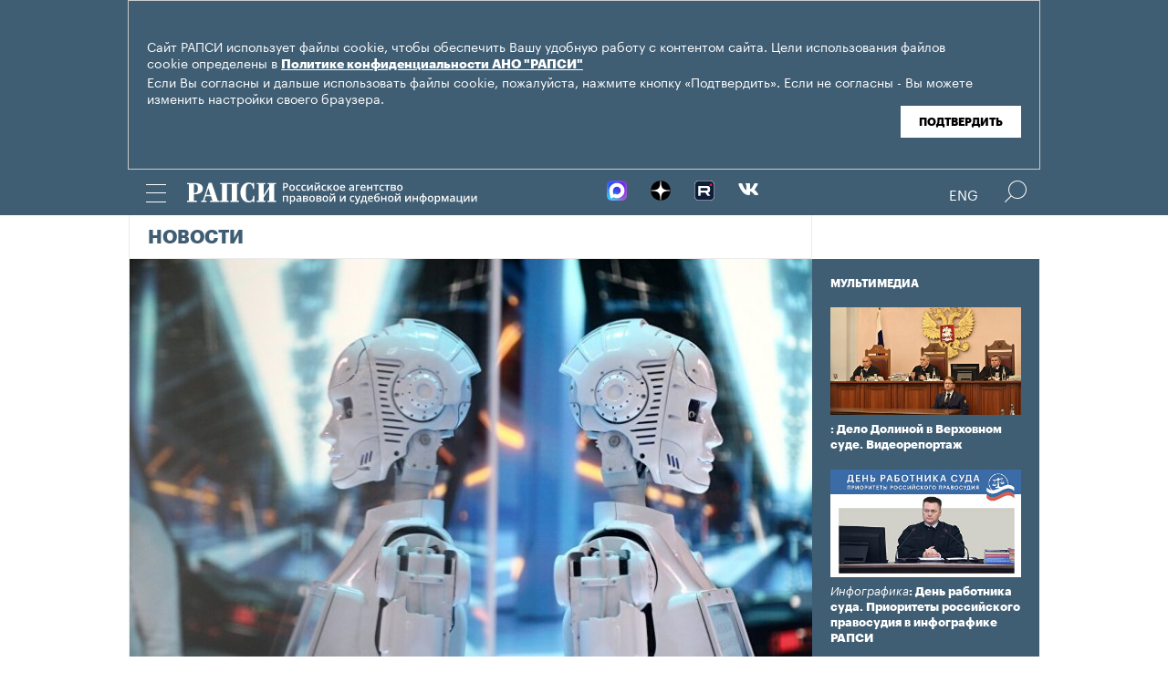

--- FILE ---
content_type: text/html; charset=utf-8
request_url: https://rapsinews.ru/digital_law_news/20240229/309667112.html
body_size: 10697
content:
<!DOCTYPE html SYSTEM "about:legacy-compat">
<!-- TMPL: article.tmpl --><!-- XSLT: article/normal.xslt --><html lang="ru"><head><meta http-equiv="Content-Type" content="text/html; charset=utf-8"><meta name="yandex-verification" content="38f9932f4f7bc095"><meta name="mailru-domain" content="d75mzfxLHCSoiHJK"><meta name="viewport" content="width=device-width, initial-scale=1.0"><meta http-equiv="X-UA-Compatible" content="IE=10"><meta property="fb:pages" content="317767418376137"><meta property="og:url" content="https://rapsinews.ru/digital_law_news/20240229/309667112.html"><meta property="og:title" content="Государство выделит 9 млрд руб на развитие ИИ — Путин"><meta name="twitter:title" content="Государство выделит 9 млрд руб на развитие ИИ — Путин"><meta name="description" content="Россия будет стремиться к модернизации проектов с искусственным интеллектом и цифровых библиотек. На это будет выделено 9 миллиардов рублей, заявил президент..."><meta property="og:description" content="Россия будет стремиться к модернизации проектов с искусственным интеллектом и цифровых библиотек. На это будет выделено 9 миллиардов рублей, заявил президент РФ Владимир Путин."><meta name="twitter:description" content="Россия будет стремиться к модернизации проектов с искусственным интеллектом и цифровых библиотек. На это будет выделено 9 миллиардов рублей, заявил президент РФ Владимир Путин."><meta name="keywords" content=""><meta property="og:image" content="https://rapsinews.ru/images/30932/18/309321833.jpg"><meta name="twitter:image" content="https://rapsinews.ru/images/30932/18/309321833.jpg"><meta property="og:type" content="article"><meta name="twitter:card" content="summary_large_image"><meta property="og:site_name" content="РАПСИ"><meta property="article:published_time" content="2024-02-29T13:41:58+03:00"><meta property="article:modified_time" content="2024-02-29T13:41:58+03:00"><meta property="article:section" content="Новости"><meta property="article:tag" content="экономика"><meta property="article:tag" content="Цифровое право"><meta property="article:tag" content="Искусственный интеллект"><meta property="article:tag" content="Федеральное Собрание"><meta property="article:tag" content="Владимир Путин"><meta property="article:tag" content="Москва"><meta property="article:tag" content="Россия"><title>Государство выделит 9 млрд руб на развитие ИИ — Путин | Российское агентство правовой и судебной информации - РАПСИ</title><link rel="stylesheet" href="/css/common.css?8a4f5546"><link rel="canonical" href="http://rapsinews.ru/digital_law_news/20240229/309667112.html"><link rel="stylesheet" href="/css/article.css?9b7b1de5"><script src="/js/libs/jquery.min.js?3950de6d"></script><script src="/js/libs/cookie.js?"></script><script src="/js/plugins/jquery.magnific-popup.min.js?f455c5f1"></script><script src="/js/common.min.js?f5a6061a"></script><script src="//platform.twitter.com/widgets.js" async="async"></script><script src="/js/plugins/jquery.waGetMore.min.js?f15a2d9b"></script><script src="/js/plugins/riaplayer.js?1eceb616"></script><script src="/js/plugins/handlers.js?36b112e8"></script><script src="/js/plugins/jquery.validate.js?1c8d6484"></script><script src="/js/plugins/jquery-migrate-1.2.1.min.js?875bce76"></script><script src="/js/plugins/jquery.rian-0.9.js?026ec66c"></script><script src="/js/plugins/tooltipster.bundle.min.js?22f2bac9"></script><script src="/js/plugins/owl.carousel-2.2.0.min.js?e8e9abfd"></script><script src="https://yastatic.net/es5-shims/0.0.2/es5-shims.min.js"></script><script src="https://yastatic.net/share2/share.js" async="async"></script><script src="/js/pages/article/article.js?99f73d9f"></script>
			
			<script type="text/javascript">
				var _gaq = _gaq || [];
                		_gaq.push(['_setAccount', 'UA-59515144-1']);
                		_gaq.push(['_trackPageview']);

                		(function() {
                        		var ga = document.createElement('script'); ga.type = 'text/javascript'; ga.async = true;
                        		ga.src = ('https:' == document.location.protocol ? 'https://ssl' : 'http://www') + '.google-analytics.com/ga.js';
                        		var s = document.getElementsByTagName('script')[0]; s.parentNode.insertBefore(ga, s);
                		})();
        		</script>
			
		
		
<script type="text/javascript">
                (function (d, w, c) {
        		(w[c] = w[c] || []).push(function() {
            		try {
               		 w.yaCounter46756146 = new Ya.Metrika({
                    		id:46756146,
                    		clickmap:true,
                    		trackLinks:true,
                    		accurateTrackBounce:true,
                    		webvisor:true
                		});
            		} catch(e) { }
        		});
        		var n = d.getElementsByTagName("script")[0],
            		s = d.createElement("script"),
            		f = function () { n.parentNode.insertBefore(s, n); };
        		s.type = "text/javascript";
        		s.async = true;
        		s.src = "https://mc.yandex.ru/metrika/watch.js";

        		if (w.opera == "[object Opera]") {
            		d.addEventListener("DOMContentLoaded", f, false);
        		} else { f(); }
    		})(document, window, "yandex_metrika_callbacks");
		</script><noscript><div><img src="http://mc.yandex.ru/watch/46756146" style="position:absolute; left:-9999px;" alt="" /></div></noscript>
        
		<script src="https://yastatic.net/pcode/adfox/loader.js" crossorigin="anonymous"></script></head><body class="layout_adaptive"><div class="nav__wrap" id="js_nav"><div class="nav__close-wrap"><div class="nav__ctrl" id="js_nav_close"><span></span><span></span><span></span></div></div><div class="nav"><div class="nav__block"><ul class="nav__list"><li class="nav__item"><a href="/judicial_information/" data-link="navigator_259278346">Суды</a></li><li class="nav__item"><a href="/human_rights_protection/" data-link="human_rights_protection">Правозащита</a></li><li class="nav__item"><a href="/council_judges/" data-link="council_judges">Совет Судей</a></li><li class="nav__item"><a href="/judicial_department/" data-link="judicial_department">Судебный департамент</a></li><li class="nav__item"><a href="/moscourts/" data-link="moscourts">Московские суды</a></li><li class="nav__item"><a href="/election_right/" data-link="election_right">Право на выбор</a></li><li class="nav__item"><a href="/incidents/" data-link="incidents">События</a></li><li class="nav__item"><a href="/legislation/" data-link="legislation">Законодательство</a></li><li class="nav__item"><a href="/international_information/" data-link="international_information">Международная информация</a></li><li class="nav__item"><a href="/digital_law/" data-link="digital_law">Цифровая среда</a></li><li class="nav__item"><a href="/White_Internet/" data-link="White_Internet">Белый Интернет</a></li><li class="nav__item"><a href="/peoples_front/" data-link="peoples_front">Народный фронт</a></li><li class="nav__item"><a href="/historical_memory/" data-link="historical_memory">Историческая память</a></li></ul><ul class="nav__list"><li class="nav__item"><a href="/news/" data-link="news">Новости</a></li><li class="nav__item"><a href="/publications/" data-link="publications">Публикации</a></li><li class="nav__item"><a href="/trend/" data-link="trend">Актуальные сюжеты</a></li><li class="nav__item"><a href="/online_translation/" data-link="online_translation">Онлайн-трансляции</a></li><li class="nav__item"><a href="/multimedia/" data-link="multimedia">Мультимедиа</a></li><li class="nav__item"><a href="/tags/" data-link="navigator_200802404">Теги</a></li><li class="nav__item"><a href="/docs/about/index.html" data-link="navigator_960167774">О проекте</a></li></ul></div></div></div><header class="header"><div class="cookie" id="cookieContainer"><div class="l__wrap"><div class="cookie__wrap"> 
 
 <div class="cookie__description">
	 <p>Сайт РАПСИ использует файлы cookie, чтобы обеспечить Вашу удобную работу с контентом сайта. Цели использования файлов cookie определены в <a href="http://rapsinews.ru/files/privacy_policy.pdf" target="_blank">Политике конфиденциальности АНО "РАПСИ"</a></p> 
	 <p>Если Вы согласны и дальше использовать файлы cookie, пожалуйста, нажмите кнопку «Подтвердить». Если не согласны - Вы можете изменить настройки своего браузера.</p>
 </div>
<div class="cookie__btn"><button id="cookieAccept" class="cookie__accept">Подтвердить</button></div>
 
	</div></div></div><script>

if (getCookie('rapsi_privacy_policy')!='1' || getCookie('rapsi_privacy_policy')==undefined){
        var btnCookie = $('#cookieAccept');
        var containerCookie = $('#cookieContainer');
        if(containerCookie !== null && containerCookie !== undefined) {
            containerCookie.addClass('p-active');
            btnCookie.on( "click" , function(e) {
                e.preventDefault();
                setCookie('rapsi_privacy_policy', '1', 60 * 1000 * 60 * 24 * 730, '/');
                containerCookie.hide();
            });
        }
}

</script><section class="header__in"><div class="nav__ctrl" id="js_nav_ctrl"><span></span><span></span><span></span></div><div class="header__social"><div class="header__social-button" id="js_header_social"></div><div class="socialbox header_socialbox"><ul class="socialbox_list"><li class="socialbox_item"><a href="https://max.ru/rapsinews" target="_new" alt="Max"><img width="22px" height="22px" src="/i/svg/max.svg" alt="Max"></a></li><li class="socialbox_item"><a href="https://dzen.ru/rapsinews?invite=1" target="_new" alt="Дзен"><img width="22px" height="22px" src="/i/svg/dzen.svg" alt="Дзен"></a></li><li class="socialbox_item"><a href="https://rutube.ru/channel/25622219/videos/" target="_new"><img width="22px" height="22px" src="/i/svg/rutube.svg?3"></a></li><li class="socialbox_item"><a href="https://vk.com/rapsinews" target="_new" class="icon icon-vk"></a></li></ul></div></div><div class="header__lang"><a class="header__lang-rus" href="http://www.rapsinews.ru/">Rus
			</a><a class="header__lang-rus active" href="http://www.rapsinews.com/">Eng
			</a></div><div class="header__search"><form action="/search/"><input type="text" class="header__search-input" name="query"><input type="submit" class="header__search-btn"></form><div class="header__search-ctrl icon icon-search2" id="js_header_search"><span class="path4"></span></div><div class="header__search-close"></div></div><a href="/" class="header__logo header__logo-rus"><img src="/i/svg/logo_rus.svg"></a></section></header><div class="page"><div class="page__in"><div class="page__content"><div class="heading "><h1><a href="/digital_law_news/">Новости</a></h1></div><article class="article"><header class="article-header"><figure class="article-header__media"><img src="https://rapsinews.ru/images/30932/18/309321833.jpg" width="765" height="509" class="article-header__media-image"><footer class="article-header__media-footer"><figcaption class="article-header__media-caption">Новости<time datetime="2023-10-20T16:30:00+03:00">, 13:41 29.02.2024</time></figcaption><div class="article-header__media-copyright"><i>© </i>Артур Новосильцев, АГН "Москва"</div></footer></figure></header><section class="article-title"><h1>Государство выделит 9 млрд руб на развитие ИИ — Путин</h1><div class="article-title__tags"><span>Теги: </span><a class="article-title__tag" href="/tags/tag_ehkonomika/" style=" ">экономика</a>, <a class="article-title__tag" href="/tags/tag_Cifrovoe_pravo/" style=" ">Цифровое право</a>, <a class="article-title__tag" href="/tags/tag_Iskusstvennyjj_intellekt/" style=" ">Искусственный интеллект</a>, <a class="article-title__tag" href="/tags/tag_Federalnoe_Sobranie/" style=" ">Федеральное Собрание</a>, <a class="article-title__tag" href="/tags/tag_VladimirPutin/" style=" ">Владимир Путин</a>, <a class="article-title__tag" href="/tags/tag_Moscow/" style=" ">Москва</a>, <a class="article-title__tag" href="/tags/tag_Rossija/" style=" ">Россия</a></div></section><section class="article-body"><p><strong>МОСКВА, 29 фев &mdash; РАПСИ. </strong>Россия будет стремиться к модернизации проектов с искусственным интеллектом и цифровых библиотек. На это будет выделено 9 миллиардов рублей, заявил президент РФ Владимир Путин.</p>
<p>&laquo;Нужно стремиться к модернизации искусственного интеллекта и улучшению цифровых библиотек. Выделим на это 9 миллиардов рублей&raquo;, &ndash; сказал глава государства в ходе ежегодного послания Федеральному собранию в &laquo;Гостином дворе&raquo; в Москве.&nbsp;</p>
<p>Президент считает, что необходимо вдвое увеличить вложения государства и бизнеса в исследования и разработки, доведя их до 2% ВВП. Россия должна более чем вдвое увеличить расходы государства и бизнеса на научные разработки.&nbsp;</p>
<p>Глава государства ранее отмечал, что повсеместное внедрение технологий искусственного интеллекта будет способствовать формированию в России экономики высоких заработных плат и повышению качества жизни людей.</p></section><footer class="article-footer"><div class="article-actions actions"><div class="tabs w-clear"><span class="tooltip" data-tooltip-content="#to-social">Соцсети</span><span class="tooltip" data-tooltip-content="#to-blog">Добавить в блог</span><span class="tooltip" data-tooltip-content="#to-friend">Переслать эту новость</span><span class="tooltip" data-tooltip-content="#to-bookmarks">Добавить в закладки</span><span class="tooltip"><a href="/docs/about/rss.html">RSS каналы</a></span></div><div class="tooltip_templates"><div id="to-social" class="layer"><div class="article-social share_60626200"><div class="article-social__ya-share2 ya-share2" id="share_60626200" data-services="vkontakte,odnoklassniki,twitter" data-counter="" data-title="Государство выделит 9 млрд руб на развитие ИИ — Путин"></div></div></div></div><div class="tooltip_templates"><div id="to-blog" class="layer"><div class="title">Добавить в блог</div><div class="comment">Чтобы разместить ссылку на этот материал, скопируйте данный код в свой блог.</div><div class="subtitle">Код для публикации:</div><div class="source-code"><textarea data-autoresize="data-autoresize" onclick="this.select()"><div style="margin: 0 !important; padding: 15px !important; background: #ffffff !important; border: 1px solid #EBEBEB !important; overflow: hidden !important;"><a href="https://rapsinews.ru" style="display: block; margin: 0px 0 10px;"><img src="https://rapsinews.ru/i/svg/logo_rus_color.svg" border="0" width="240"></a><a href="https://rapsinews.ru/digital_law_news/20240229/309667112.html"><img src="https://rapsinews.ru/images//30932/18/309321832.jpg" width="120" height="83" border="0" style="float: left !important; margin: 3px 10px 0 0 !important;"></a><h3 style="overflow: hidden !important; zoom: 1; margin: 10px 0 5px !important;"><a href="https://rapsinews.ru/digital_law_news/20240229/309667112.html" style="font: 900 16px/18px Arial !important; color: #000000 !important; text-decoration: none !important; margin: 5px 0 10px 0 !important; padding: 0 !important;">Государство выделит 9 млрд руб на развитие ИИ — Путин</a></h3><div style="font: 12px/17px Arial !important; color: #4c4c4c !important;"><em style="color: #627b8c;"></em> Россия будет стремиться к модернизации проектов с искусственным интеллектом и цифровых библиотек. На это будет выделено 9 миллиардов рублей, заявил президент РФ Владимир Путин.</div><time style="margin-top: 4px; font-weight: 400; color: #BFBFBF; font-size: 11px; line-height: 18px;" datetime="2024-02-29T13:41:58+03:00">13:41 29.02.2024</time><div style="clear: both !important; font-size: 0 !important; line-height: 0 !important;"></div></div></textarea></div><div class="subtitle">Как это будет выглядеть:</div><div style="margin: 0 !important; padding: 15px !important; background: #ffffff !important; border: 1px solid #EBEBEB !important; overflow: hidden !important;"><a href="https://rapsinews.ru" style="display: block; margin: 0px 0 10px;"><img src="https://rapsinews.ru/i/svg/logo_rus_color.svg" border="0" width="240"></a><a href="https://rapsinews.ru/digital_law_news/20240229/309667112.html"><img src="https://rapsinews.ru/images//30932/18/309321832.jpg" width="120" height="83" border="0" style="float: left !important; margin: 3px 10px 0 0 !important;"></a><h3 style="overflow: hidden !important; zoom: 1; margin: 10px 0 5px !important;"><a href="https://rapsinews.ru/digital_law_news/20240229/309667112.html" style="font: 900 16px/18px Arial !important; color: #000000 !important; text-decoration: none !important; margin: 5px 0 10px 0 !important; padding: 0 !important;">Государство выделит 9 млрд руб на развитие ИИ — Путин</a></h3><div style="font: 12px/17px Arial !important; color: #4c4c4c !important;"><em style="color: #627b8c;"></em> Россия будет стремиться к модернизации проектов с искусственным интеллектом и цифровых библиотек. На это будет выделено 9 миллиардов рублей, заявил президент РФ Владимир Путин.</div><time style="margin-top: 4px; font-weight: 400; color: #BFBFBF; font-size: 11px; line-height: 18px;" datetime="2024-02-29T13:41:58+03:00">13:41 29.02.2024</time><div style="clear: both !important; font-size: 0 !important; line-height: 0 !important;"></div></div></div></div><div class="tooltip_templates"><div id="to-friend" class="layer"><div class="title">Переслать эту новость</div><div class="ajax_spinner" id="author_sp"></div><form action="/digital_law_news/20240229/309667112-send.json" id="author_form" name="author_form"><ul><li><label class="subtitle" for="author_name">Ваше Имя</label><input type="text" name="name" id="author_name"></li><li><label class="subtitle" for="author_e_mail">E-mail</label><input type="text" name="e_mail" id="author_e_mail"></li><li><label class="subtitle" for="author_e_mail_to">E-mail доставки</label><input type="text" name="e_mail_to" id="author_e_mail_to"></li></ul><div class="clear"></div><div class="question"><label class="subtitle" for="author_message"></label><textarea name="message" id="author_message" cols="3" rows="5"></textarea></div><div><div class="captcha float-left"><label class="subtitle" for="author_captcha">Текст на картинке</label><input type="text" name="captcha" id="author_captcha"><input type="hidden" name="md5" value="" id="author_captcha_md5"></div><div class="captcha-image overflow"><img src="/i/clear.gif" width="190" height="40" alt="" id="author_captcha_img"></div></div><div class="clear"></div><div class="send"><input type="submit" name="submit" value="Отправить" id="author_send"><p class="color">Все поля обязательные для заполнения!</p></div></form><div id="author_done" class="done invisible"><span class="orng f-l">Спасибо! Сообщение успешно отправлено.</span><a id="closeactions_author" class="blue close">Закрыть</a></div></div></div><div class="tooltip_templates"><div id="to-add" class="layer"><div class="title">Прислать свою новость</div><div class="ajax_spinner" id="author2_sp"></div><form action="/digital_law_news/20240229/309667112-send.json" id="author2_form" name="author2_form"><ul><li class="clear-margin"><label class="subtitle" for="author2_name" id="lbl_author2_name">Ваше Имя</label><input type="text" name="name" id="author2_name"></li><li><label class="subtitle" for="author2_e_mail" id="lbl_author2_e_mail">E-mail</label><input type="text" name="e_mail" id="author2_e_mail"></li></ul><div class="clear"></div><div class="question"><label class="subtitle" for="author2_message" id="lbl_author2_message">Текст вопроса</label><textarea name="message" id="author2_message" cols="3" rows="5"></textarea></div><div><div class="captcha"><label class="subtitle" for="author2_captcha" id="lbl_author2_captcha">Текст на картинке</label><input type="text" name="captcha" id="author2_captcha"><input type="hidden" name="md5" value="" id="author2_captcha_md5"></div><div class="captcha-image overflow"><img src="/i/clear.gif" width="190" height="40" alt="" id="author2_captcha_img"></div></div><div class="clear"></div><div class="send"><input type="submit" name="submit" value="Отправить" id="author2_send"><p class="color">Все поля обязательные для заполнения!</p></div></form><div id="author2_done" class="done invisible"><span class="orng f-l">Спасибо! Сообщение успешно отправлено.</span><a id="closeactions_author2" class="blue close">Закрыть</a></div></div></div><div class="tooltip_templates"><div id="to-bookmarks" class="layer"><div class="title">Добавить в закладки</div><div class="centered w-clear"><div class="c"><ul><li><a onclick="location.href='http://bobrdobr.ru/addext.html?url=' + encodeURIComponent(location.href) + '&amp;title=' + encodeURIComponent(document.title); return false;" href="http://bobrdobr.ru/addext.html" title="Забобрить эту страницу!"><img src="/i/bookmarks/bobrdobr.gif" width="16" height="16" alt="Забобрить эту страницу!" title="Забобрить эту страницу!">БобрДобр.ру</a></li><li><a href="http://moemesto.ru" onclick="location.href='http://moemesto.ru/post.php?url=' + encodeURIComponent(location.href) + '&amp;title=' + encodeURIComponent(document.title); return false;" title="Добавить в МоёМесто.ru"><img src="/i/bookmarks/moemesto.gif" width="16" height="16" alt="Добавить в МоёМесто.ru" title="Добавить в МоёМесто.ru">МоёМесто.ru</a></li><li><a href="http://memori.ru/link/" title="Запомнить эту страницу!" onclick="location.href='http://memori.ru/link/?sm=1&amp;u_data[url]=' + encodeURIComponent(document.location.href) + '&amp;u_data[name]=' + encodeURIComponent(document.title); return false;"><img src="/i/bookmarks/memori.gif" width="16" height="16" alt="Запомнить эту страницу!" title="Запомнить эту страницу!">Memori.ru</a></li><li><a href="http://www.linkstore.ru/servlet/LinkStore?a=add&amp;url=http://rian.ru/digital_law_news/20240229/309667112.html"><img src="/i/bookmarks/linkstore.gif" width="16" height="16" alt="LinkStore" title="LinkStore">LinkStore.ru</a></li></ul></div></div></div></div></div><script type="text/javascript">
		$('.tooltip').tooltipster({
			trigger: 'click',
			side: 'bottom',
			interactive: true,
			contentAsHTML: true,
			repositionOnScroll: true,
			functionPosition: function(instance, helper, position) {
				if($(".page").offset().left == 0 && $(".page__content").width() != $(".page").width()) {
					position.coord.left = 20;
				} else {
					position.coord.left = $(".page").offset().left;
				}
				return position;
			}
		});
		
		$(document).ready(function(){
			var friendForm = $('#author_form').validate({
				rules: {
					name: 'required',
					e_mail: 'required',
					e_mail_to: 'required',
					message: 'required',
					captcha: 'required'
				},


				messages: {
					name: 'Ваше имя не указано',
					e_mail: {
						required: 'E-mail не указан',
						email: 'E-mail неверный'
					},
					e_mail_to: {
						required: 'E-mail не указан',
						email: 'E-mail неверный'
					},
					message: 'Текст не указан',
					captcha: {
						required: 'Код не введен',
						similar: 'Код введен неправильно'
					}
				},

				onkeyup: false,
				errorClass: 'alert',
				prefix: 'author',

				submitHandler: defaultFormSubmitHandler,
				customHandlers: defaultFormHandlers,

				highlight: function (element, errorClass, validClass) {
					$(element.form).find('label[for=' + element.id + ']').hide();
				},

				unhighlight: function (element, errorClass, validClass) {
					$(element.form).find('label[for=' + element.id + ']').show();
				},

				errorPlacement: function(error, element) {
					element.before(error);
				}
			});


			$('#author_form').get(0).reset();

			friendForm.preloadCaptcha = function () {
				this.settings.customHandlers.preloadCaptcha.call(this);
			};


			

				captchaImage = $('#author_captcha_img').attr('src');

				if(captchaImage == '/i/clear.gif'){
					friendForm.preloadCaptcha();
				}
			

			$('#closeactions_author').click(function() {
				$('.tooltip').tooltipster('close');

				$('#author_form').show();
				$('#author_form').get(0).reset();
				$('#author_done').hide();
				friendForm.preloadCaptcha();
			});
		});


		
		$(document).ready(function(){
			var friendForm = $('#author2_form').validate({
				rules: {
					name: 'required',
					e_mail: 'required',
					message: 'required',
					captcha: 'required'
				},


				messages: {
					name: 'Ваше имя не указано',
					e_mail: {
						required: 'E-mail не указан',
						email: 'E-mail неверный'
					},
					message: 'Текст не указан',
					captcha: {
						required: 'Код не введен',
						similar: 'Код введен неправильно'
					}
				},

				onkeyup: false,
				errorClass: 'alert',
				prefix: 'author2',

				submitHandler: defaultFormSubmitHandler,
				customHandlers: defaultFormHandlers,

				highlight: function (element, errorClass, validClass) {
					$(element.form).find('label[for=' + element.id + ']').hide();
				},

				unhighlight: function (element, errorClass, validClass) {
					$(element.form).find('label[for=' + element.id + ']').show();
				},

				errorPlacement: function(error, element) {
					element.before(error);
				}
			});


			$('#author2_form').get(0).reset();

			friendForm.preloadCaptcha = function () {
				this.settings.customHandlers.preloadCaptcha.call(this);
			};


			
				captchaImage = $('#author2_captcha_img').attr('src');

				if(captchaImage == '/i/clear.gif'){
					friendForm.preloadCaptcha();
				}
			
			$('#closeactions_author2').click(function() {
				$('.tooltip').tooltipster('close');

				$('#author2_form').show();
				$('#author2_form').get(0).reset();
				$('#author2_done').hide();
				friendForm.preloadCaptcha();
			});
		});
	</script></footer></article><div class="b-main-news"><div class="b-main-news__title">Главные новости</div><div class="b-main-news__list"><article class="rubric-list__article"><a href="/judicial_analyst/20260128/311544462.html" class="rubric-list__article-image"><img src="https://rapsinews.ru/images/31132/08/311320842.jpg" width="150" height="109 "></a><div class="rubric-list__article-content"><div class="rubric-list__article-title"><a href="/judicial_analyst/20260128/311544462.html">ВС счел одинаковые обращения в полицию формой злоупотребления правом</a></div><div class="rubric-list__article-announce"><a href="/judicial_analyst/20260128/311544462.html">Неоднократные обращения в правоохранительные органы с одинаковыми доводами, по которым ранее уже были проведены проверки и вынесены постановления об отказе в возбуждении уголовного дела, могут рассматриваться как злоупотребление правом, отмечает Верховный суд (ВС) РФ.</a></div><time class="rubric-list__article-time" datetime="2026-01-28T12:59:51+03:00">12:59 28.01.2026</time></div></article><article class="rubric-list__article"><a href="/judicial_analyst/20260128/311542326.html" class="rubric-list__article-image"><img src="https://rapsinews.ru/images/28957/90/289579070.jpg" width="150" height="109 "></a><div class="rubric-list__article-content"><div class="rubric-list__article-title"><a href="/judicial_analyst/20260128/311542326.html">ВС не разрешил парковать машину на газоне для принятия лекарства</a></div><div class="rubric-list__article-announce"><a href="/judicial_analyst/20260128/311542326.html">ВС рассмотрел жалобу саратовского водителя, которого оштрафовали на 2 тысячи рублей за парковку на газоне.</a></div><time class="rubric-list__article-time" datetime="2026-01-28T09:15:00+03:00">09:15 28.01.2026</time></div></article><article class="rubric-list__article"><a href="/human_rights_protection_news/20260128/311545854.html" class="rubric-list__article-image"><img src="https://rapsinews.ru/images/31154/58/311545811.jpg" width="150" height="109 "></a><div class="rubric-list__article-content"><div class="rubric-list__article-title"><a href="/human_rights_protection_news/20260128/311545854.html">ЖКУ, зарплаты, долгие суды: Москалькова назвала основные жалобы граждан в 2025 году</a></div><div class="rubric-list__article-announce"><a href="/human_rights_protection_news/20260128/311545854.html">Институт уполномоченного по правам человека в РФ оказал помощь около 300 000 граждан в 2025 году: помимо вопросов, связанных с СВО, «традиционными» проблемами были высокие платежи за ЖКУ, задержки зарплат, доступность и качество медицинской помощи, длительное рассмотрение дел в судах.</a></div><time class="rubric-list__article-time" datetime="2026-01-28T14:41:20+03:00">14:41 28.01.2026</time></div></article></div></div></div><aside class="page__sidebar"><div class="sidebar"><div class="sidebar-multimedia"><div class="sidebar-multimedia__title"><span><a href="/multimedia/">Мультимедиа</a></span></div><div class="sidebar-multimedia__list"><div class="sidebar-multimedia__item"><figcaption class="sidebar-multimedia__item-img"><a href="/judicial_mm/20251216/311444230.html"><img src="https://rapsinews.ru/images/31144/41/311444196.jpg" width="210" height="102"></a><a href="/judicial_mm/20251216/311444230.html" class="sidebar-multimedia__item-img_adaptive"><img src="https://rapsinews.ru/images/31144/42/311444202.jpg" width="142" height="102"></a></figcaption><a class="sidebar-multimedia__item-type" href="/judicial_mm/"></a><a href="/judicial_mm/20251216/311444230.html">: Дело Долиной в Верховном суде. Видеорепортаж</a></div><div class="sidebar-multimedia__item"><figcaption class="sidebar-multimedia__item-img"><a href="/judicial_mm/20251105/311307383.html"><img src="https://rapsinews.ru/images/31130/76/311307674.jpg" width="210" height="102"></a><a href="/judicial_mm/20251105/311307383.html" class="sidebar-multimedia__item-img_adaptive"><img src="https://rapsinews.ru/images/31130/76/311307643.jpg" width="142" height="102"></a></figcaption><a class="sidebar-multimedia__item-type" href="/judicial_mm/">Инфографика</a><a href="/judicial_mm/20251105/311307383.html">: День работника суда. Приоритеты российского правосудия в инфографике РАПСИ</a></div><div class="sidebar-multimedia__item"><figcaption class="sidebar-multimedia__item-img"><a href="/judicial_mm/20250925/311191790.html"><img src="https://rapsinews.ru/images/31119/19/311191947.jpg" width="210" height="102"></a><a href="/judicial_mm/20250925/311191790.html" class="sidebar-multimedia__item-img_adaptive"><img src="https://rapsinews.ru/images/31119/16/311191698.jpg" width="142" height="102"></a></figcaption><a class="sidebar-multimedia__item-type" href="/judicial_mm/">Инфографика</a><a href="/judicial_mm/20250925/311191790.html">: Новые векторы развития судебной системы: инфографика</a></div></div></div><div class="b-banners__bottom" style="padding: 10px 6px 30px;"><div class="b-banners__bottom-item"><aside class="banner pos-4"><a href="https://max.ru/rapsinews" target="_blank" style="border: 0px;"><img src="/images/31133/23/311332364.jpg" border="0" style="border: 0px;"></a><br/>
<a href="https://rapsinews.ru/digital_law_mm/20240521/309904261.html" target="_blank"><img src="/images/31032/08/310320854.jpg?839" border="0" style="border: 0px;"></a><br/>
<a href="https://max.ru/vsrf" target="_blank"><img src="/images/31124/19/311241996.jpg?153" border="0" style="border: 0px;"></a><br/>
<a href="https://www.rapsinews.ru/multimedia/20230816/309135710.html" target="_blank" style="border: 0px;"><img src="/images/30912/77/309127793.jpg?157" border="0" style="border: 0px;"></a><br/>
<!--a href="https://www.garant.ru/konkurs/main_page/register_on/" target="_blank"><img src="/images/30946/67/309466742.jpg?707" border="0" style="border: 0px;"></a><br/-->
<a href="https://pobeda.onf.ru/?utm_source=yandex&utm_medium=smi&utm_campaign=internetsmi2_pobeda" target="_blank" style="border: 0px;"><img src="/images/30908/74/309087482.png?787" border="0" style="border: 0px;"></a><br/>
<!--a href="https://kazandigitalweek.com/ru/site?ysclid=lk80k35x80787173881" target="_blank" style="border: 0px;"><img src="/images/30907/05/309070571.jpg?945" border="0" style="border: 0px;"></a><br/-->
<a href="mailto:v.zotova@rapsinews.ru" target="_blank" style="border: 0px;"><img src="/images/30880/79/308807909.png?994" border="0" style="border: 0px;"></a><br/>
<a href="https://www.youtube.com/@ZakoniPravo/featured" target="_blank"><img src="/images/30640/59/306405973.png" border="0" style="border: 0px;"><br/>



</aside></div></div></div></aside></div></div><footer class="footer"><section class="footer__in"><div class="footer__meta"><div class="footer__right"><div class="footer__copyright"><div class="footer__text">Зарегистрировано в Федеральной службе по надзору в сфере связи, информационных технологий и массовых коммуникаций (Роскомнадзор). Свидетельство о регистрации ЭЛ № ФС 77-86906 от 16 февраля 2024 года.</br>mail: <a class="email" href="mailto:rapsi@rapsinews.ru">rapsi@rapsinews.ru</a> </div><span>© 2026 РАПСИ Все права защищены.</span></div><div class="footer__social"><div class="socialbox "><ul class="socialbox_list"><li class="socialbox_item"><a href="https://max.ru/rapsinews" target="_new" alt="Max"><img width="22px" height="22px" src="/i/svg/max.svg" alt="Max"></a></li><li class="socialbox_item"><a href="https://dzen.ru/rapsinews?invite=1" target="_new" alt="Дзен"><img width="22px" height="22px" src="/i/svg/dzen.svg" alt="Дзен"></a></li><li class="socialbox_item"><a href="https://rutube.ru/channel/25622219/videos/" target="_new"><img width="22px" height="22px" src="/i/svg/rutube.svg?3"></a></li><li class="socialbox_item"><a href="https://vk.com/rapsinews" target="_new" class="icon icon-vk"></a></li></ul></div><div class="socialbox"></div></div></div><div class="footer__nav"><a href="/judicial_information/">Суды</a><a href="/human_rights_protection/">Правозащита</a><a href="/council_judges/">Совет Судей</a><a href="/judicial_department/">Судебный департамент</a><a href="/moscourts/">Московские суды</a><a href="/election_right/">Право на выбор</a><a href="/incidents/">События</a><a href="/legislation/">Законодательство</a><a href="/international_information/">Международная информация</a><a href="/digital_law/">Цифровая среда</a><a href="/White_Internet/">Белый Интернет</a><a href="/peoples_front/">Народный фронт</a><a href="/historical_memory/">Историческая память</a><a href="/docs/about/index.html">Награды РАПСИ:</a><a href="/docs/about/index.html"><img src="/i/svg/img_ru.svg" width="40" height="40"><img src="/i/svg/img_2012.svg" width="40" height="40" hspace="5"><img src="/i/svg/img_X.svg" width="40" height="40"></a></div></div></section></footer></body></html>
